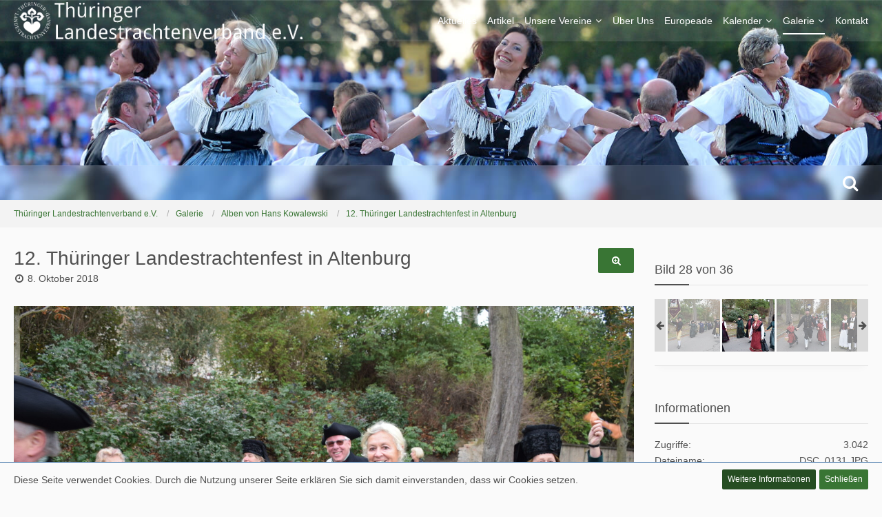

--- FILE ---
content_type: text/html; charset=UTF-8
request_url: https://galerie.thueringer-trachtenverband.de/image/1411-12-th%C3%BCringer-landestrachtenfest-in-altenburg/
body_size: 16914
content:



<!DOCTYPE html>
<html dir="ltr" lang="de">

<head>
		
	<title>12. Thüringer Landestrachtenfest in Altenburg - Thüringer Landestrachtenverband e.V.</title>
	
	<meta charset="utf-8">
<meta name="viewport" content="width=device-width, initial-scale=1">
<meta name="format-detection" content="telephone=no">
<meta name="description" content="Der größte Verband der Heimat- und Brauchstumspflege in Thüringen. Thüringer und traditionelle Volkstrachten, Brauchtum, Mundart, Liedgut, Volkstanz, Volksmusik und Laienspiel.">
<meta name="keywords" content="Thüringer, Landestrachtenverband, Thüringer Landestrachtenverband, Thüringen, Knut Kreuch, Wechmar, Trachten, Brauchtum, Trachtenverband, Südthüringen">
<meta property="og:site_name" content="Thüringer Landestrachtenverband e.V.">
<meta property="og:image" content="https://galerie.thueringer-trachtenverband.de/userImages/e2/1411-e2d06742.jpg">
<meta property="fb:app_id" content="250686226070405">
<meta property="og:title" content="12. Thüringer Landestrachtenfest in Altenburg - Thüringer Landestrachtenverband e.V.">
<meta property="og:url" content="https://galerie.thueringer-trachtenverband.de/image/1411-12-th%C3%BCringer-landestrachtenfest-in-altenburg/">
<meta property="og:type" content="website">
<meta property="og:image:width" content="2992">
<meta property="og:image:height" content="2000">

<!-- Stylesheets -->
<link rel="stylesheet" type="text/css" href="https://thueringer-trachtenverband.de/style/style-14.css?m=1673788292">


<script>
	var SID_ARG_2ND	= '';
	var WCF_PATH = 'https://thueringer-trachtenverband.de/';
	var WSC_API_URL = 'https://galerie.thueringer-trachtenverband.de/';
	var SECURITY_TOKEN = '00ee4ef8a80d36eb286c26f528434e768437fa04';
	var LANGUAGE_ID = 1;
	var LANGUAGE_USE_INFORMAL_VARIANT = false;
	var TIME_NOW = 1769659651;
	var LAST_UPDATE_TIME = 1673788285;
	var URL_LEGACY_MODE = false;
	var ENABLE_DEBUG_MODE = false;
	var ENABLE_PRODUCTION_DEBUG_MODE = false;
	var ENABLE_DEVELOPER_TOOLS = false;
	var WSC_API_VERSION = 2019;
	
	var REACTION_TYPES = {"1":{"title":"Gef\u00e4llt mir","renderedIcon":"<img\n\tsrc=\"https:\/\/thueringer-trachtenverband.de\/images\/reaction\/like.svg\"\n\talt=\"Gef\u00e4llt mir\"\n\tclass=\"reactionType\"\n\tdata-reaction-type-id=\"1\"\n>","iconPath":"https:\/\/thueringer-trachtenverband.de\/images\/reaction\/like.svg","showOrder":1,"reactionTypeID":1,"isAssignable":1},"2":{"title":"Danke","renderedIcon":"<img\n\tsrc=\"https:\/\/thueringer-trachtenverband.de\/images\/reaction\/thanks.svg\"\n\talt=\"Danke\"\n\tclass=\"reactionType\"\n\tdata-reaction-type-id=\"2\"\n>","iconPath":"https:\/\/thueringer-trachtenverband.de\/images\/reaction\/thanks.svg","showOrder":2,"reactionTypeID":2,"isAssignable":1},"3":{"title":"Haha","renderedIcon":"<img\n\tsrc=\"https:\/\/thueringer-trachtenverband.de\/images\/reaction\/haha.svg\"\n\talt=\"Haha\"\n\tclass=\"reactionType\"\n\tdata-reaction-type-id=\"3\"\n>","iconPath":"https:\/\/thueringer-trachtenverband.de\/images\/reaction\/haha.svg","showOrder":3,"reactionTypeID":3,"isAssignable":1},"4":{"title":"Verwirrend","renderedIcon":"<img\n\tsrc=\"https:\/\/thueringer-trachtenverband.de\/images\/reaction\/confused.svg\"\n\talt=\"Verwirrend\"\n\tclass=\"reactionType\"\n\tdata-reaction-type-id=\"4\"\n>","iconPath":"https:\/\/thueringer-trachtenverband.de\/images\/reaction\/confused.svg","showOrder":4,"reactionTypeID":4,"isAssignable":1},"5":{"title":"Traurig","renderedIcon":"<img\n\tsrc=\"https:\/\/thueringer-trachtenverband.de\/images\/reaction\/sad.svg\"\n\talt=\"Traurig\"\n\tclass=\"reactionType\"\n\tdata-reaction-type-id=\"5\"\n>","iconPath":"https:\/\/thueringer-trachtenverband.de\/images\/reaction\/sad.svg","showOrder":5,"reactionTypeID":5,"isAssignable":1}};
	
	</script>

<script src="https://thueringer-trachtenverband.de/js/WoltLabSuite.Core.min.js?v=1673788285"></script>
<script>
requirejs.config({
	baseUrl: 'https://thueringer-trachtenverband.de/js', 
	urlArgs: 't=1673788285'
	
});

window.addEventListener('pageshow', function(event) {
	if (event.persisted) {
		window.location.reload();
	}
});

</script>
<noscript>
	<style>
		.jsOnly {
			display: none !important;
		}
		
		.noJsOnly {
			display: block !important;
		}
	</style>
</noscript>

<script type="application/ld+json">
{
"@context": "http://schema.org",
"@type": "WebSite",
"url": "https:\/\/thueringer-trachtenverband.de\/",
"potentialAction": {
"@type": "SearchAction",
"target": "https:\/\/thueringer-trachtenverband.de\/search\/?q={search_term_string}",
"query-input": "required name=search_term_string"
}
}
</script>

<script src="https://thueringer-trachtenverband.de/js/WoltLabSuite.Gallery.tiny.min.js?v=1673788285"></script>
<script src="https://thueringer-trachtenverband.de/js/WoltLabSuite.Calendar.tiny.min.js?v=1673788285"></script>
<!-- Icons -->
<link rel="apple-touch-icon" sizes="180x180" href="https://thueringer-trachtenverband.de/images/favicon/14.apple-touch-icon.png">
<link rel="manifest" href="https://thueringer-trachtenverband.de/images/favicon/corsProxy.php?type=manifest&amp;styleID=14">
<link rel="shortcut icon" href="[data-uri]">
<meta name="msapplication-config" content="https://thueringer-trachtenverband.de/images/favicon/14.browserconfig.xml">
<meta name="theme-color" content="#397534">

<link rel="preload" href="https://thueringer-trachtenverband.de/font/styles/droid-sans.woff" as="font" type="font/woff2" crossorigin="anonymous">
<link rel="preload" href="https://thueringer-trachtenverband.de/font/getFont.php?type=woff2&v=4.7.0" as="font" type="font/woff2" crossorigin="anonymous">	
			<link rel="canonical" href="https://galerie.thueringer-trachtenverband.de/image/1411-12-th%C3%BCringer-landestrachtenfest-in-altenburg/">
		
	</head>

<body id="tpl_gallery_image"
	itemscope itemtype="http://schema.org/WebPage" itemid="https://galerie.thueringer-trachtenverband.de/image/1411-12-th%C3%BCringer-landestrachtenfest-in-altenburg/"	data-template="image" data-application="gallery" data-page-id="73" data-page-identifier="com.woltlab.gallery.Image"		class="">

<a id="top"></a>

<div id="pageContainer" class="pageContainer">
				
	
	<div id="pageHeaderContainer" class="pageHeaderContainer">
	<header id="pageHeader" class="pageHeader">
		<div id="pageHeaderPanel" class="pageHeaderPanel">
			<div class="layoutBoundary">
				<div id="pageHeaderLogo" class="pageHeaderLogo">
		
	<a href="https://thueringer-trachtenverband.de/">
		<img src="https://thueringer-trachtenverband.de/images/studioGreen/logoHiRes.png" alt="" class="pageHeaderLogoLarge" style="width: 419px;height: 54px">
		<img src="https://thueringer-trachtenverband.de/images/studioGreen//logoMobile.png" alt="" class="pageHeaderLogoSmall">
		
		
	</a>
</div>
				<div class="box mainMenu" data-box-identifier="com.woltlab.wcf.MainMenu">
			
		
	<div class="boxContent">
		<nav aria-label="Hauptmenü">
	<ol class="boxMenu">
		
		
					<li class="" data-identifier="com.woltlab.wcf.Dashboard">
				<a href="https://thueringer-trachtenverband.de/" class="boxMenuLink">
					<span class="boxMenuLinkTitle">Aktuelles</span>
									</a>
				
				</li>				
									<li class="" data-identifier="com.woltlab.wcf.ArticleList">
				<a href="https://thueringer-trachtenverband.de/article-list/" class="boxMenuLink">
					<span class="boxMenuLinkTitle">Artikel</span>
									</a>
				
				</li>				
									<li class=" boxMenuHasChildren" data-identifier="740e93998b17a2a3c12d3bab2dc50bcfda7688b5">
				<a href="https://thueringer-trachtenverband.de/vereine/" class="boxMenuLink">
					<span class="boxMenuLinkTitle">Unsere Vereine</span>
									</a>
				
				<ol class="boxMenuDepth1">				
									<li class="" data-identifier="com.woltlab.wcf.generic36">
				<a href="https://thueringer-trachtenverband.de/vereine/" class="boxMenuLink">
					<span class="boxMenuLinkTitle">Übersicht</span>
									</a>
				
				</li>				
									<li class="" data-identifier="com.woltlab.wcf.generic38">
				<a href="https://thueringer-trachtenverband.de/heimatverein-huepstedt/" class="boxMenuLink">
					<span class="boxMenuLinkTitle">Eichsfelder Heimat- und Wanderverein Hüpstedt e.V.</span>
									</a>
				
				</li>				
									<li class="" data-identifier="c32e3c926841728253fe209d8ddfb4c05947d0c1">
				<a href="https://thueringer-trachtenverband.de/alt-ruhla/" class="boxMenuLink">
					<span class="boxMenuLinkTitle">Folklore-Vereinigung &quot;Alt-Ruhla&quot; e.V.</span>
									</a>
				
				</li>				
									<li class="" data-identifier="a0cda6cc1db39f2390cc6fd07a09b66e84c19911">
				<a href="https://thueringer-trachtenverband.de/friemar/" class="boxMenuLink">
					<span class="boxMenuLinkTitle">Heimatverein Friemar e.V.</span>
									</a>
				
				</li>				
									<li class="" data-identifier="6b8d49b96bc4743ab61a72f79eb9b27188993d7c">
				<a href="https://thueringer-trachtenverband.de/mengersgereut-haemmern/" class="boxMenuLink">
					<span class="boxMenuLinkTitle">Kirmes-und Trachtenverein Mengersgereut-Hämmern 1990 e.V.</span>
									</a>
				
				</li>				
									<li class="" data-identifier="916c16aee1082acfd4f52fdb5e614a4e00e6a57d">
				<a href="https://thueringer-trachtenverband.de/schoenauer-backfrauen/" class="boxMenuLink">
					<span class="boxMenuLinkTitle">Schönauer Backfrauen e.V.</span>
									</a>
				
				</li>				
									<li class="" data-identifier="fe41a9c46a9084819d057cea3f52c666ae8b5192">
				<a href="https://thueringer-trachtenverband.de/trachtengruppe-brotterode/" class="boxMenuLink">
					<span class="boxMenuLinkTitle">Volkstanz- und Trachtengruppe Brotterode e.V.</span>
									</a>
				
				</li>				
									<li class="" data-identifier="1b3762fc12104e441920fc1ab166290f3e965aa6">
				<a href="https://thueringer-trachtenverband.de/oberer-itzgrund/" class="boxMenuLink">
					<span class="boxMenuLinkTitle">Trachtenverein Oberer Itzgrund e.V.</span>
									</a>
				
				</li>				
									<li class="" data-identifier="e301fe53092e0733bdecf3de4ed8e6ecaad5a4ae">
				<a href="https://thueringer-trachtenverband.de/ingerslebener-heimatverein/" class="boxMenuLink">
					<span class="boxMenuLinkTitle">Ingerslebener Heimatverein e.V.</span>
									</a>
				
				</li>				
									</ol></li>									<li class="" data-identifier="243157c2fe79d3db9e90ff4f40b99867a4587158">
				<a href="https://thueringer-trachtenverband.de/aboutus/" class="boxMenuLink">
					<span class="boxMenuLinkTitle">Über Uns</span>
									</a>
				
				</li>				
									<li class="" data-identifier="ec7cac2567ccf182f140b7ba4e56352099a41bf2">
				<a href="https://thueringer-trachtenverband.de/europeade/" class="boxMenuLink">
					<span class="boxMenuLinkTitle">Europeade</span>
									</a>
				
				</li>				
									<li class=" boxMenuHasChildren" data-identifier="com.woltlab.calendar.Calendar">
				<a href="https://kalender.thueringer-trachtenverband.de/" class="boxMenuLink">
					<span class="boxMenuLinkTitle">Kalender</span>
									</a>
				
				<ol class="boxMenuDepth1">				
									<li class="" data-identifier="com.woltlab.calendar.UpcomingEventList">
				<a href="https://kalender.thueringer-trachtenverband.de/upcoming-event-list/" class="boxMenuLink">
					<span class="boxMenuLinkTitle">Termine</span>
									</a>
				
				</li>				
									</ol></li>									<li class="active boxMenuHasChildren" data-identifier="com.woltlab.gallery.Gallery">
				<a href="https://galerie.thueringer-trachtenverband.de/" class="boxMenuLink" aria-current="page">
					<span class="boxMenuLinkTitle">Galerie</span>
									</a>
				
				<ol class="boxMenuDepth1">				
									<li class="" data-identifier="com.woltlab.gallery.AlbumList">
				<a href="https://galerie.thueringer-trachtenverband.de/album-list/" class="boxMenuLink">
					<span class="boxMenuLinkTitle">Alben</span>
									</a>
				
				</li>				
									</ol></li>									<li class="" data-identifier="com.woltlab.wcf.generic39">
				<a href="https://thueringer-trachtenverband.de/contact/" class="boxMenuLink">
					<span class="boxMenuLinkTitle">Kontakt</span>
									</a>
				
				</li>				
																	
		
	</ol>
</nav>	</div>
</div>			</div>
		</div>

		<div id="pageHeaderFacade" class="pageHeaderFacade studioHeaderContentVisitor">
			<div class="layoutBoundary">
			</div>
		</div>

		<div id="pageHeaderUserPanel" class="pageHeaderPanel">
			<div class="layoutBoundary">
								<nav id="topMenu" class="userPanel">
		
	<ul class="userPanelItems">
												
								
							
		<!-- page search -->
					<li class="jsOnly">
				<a href="#" id="userPanelSearchButton" class="jsTooltip" title="Suche"><span class="icon icon32 fa-search"></span> <span>Suche</span></a>
			</li>
			</ul>
</nav>
					

	
<div id="pageHeaderSearch" class="pageHeaderSearch">
	<form method="post" action="https://thueringer-trachtenverband.de/search/">
		<div id="pageHeaderSearchInputContainer" class="pageHeaderSearchInputContainer">
			<div class="pageHeaderSearchType dropdown">
				<a href="#" class="button dropdownToggle"><span class="pageHeaderSearchTypeLabel">Alles</span></a>
				<ul class="dropdownMenu">
					<li><a href="#" data-extended-link="https://thueringer-trachtenverband.de/search/" data-object-type="everywhere">Alles</a></li>
					<li class="dropdownDivider"></li>
					
					
					
																													<li><a href="#" data-extended-link="https://thueringer-trachtenverband.de/search/?types%5B%5D=com.woltlab.gallery.image" data-object-type="com.woltlab.gallery.image">Galerie</a></li>
																								<li><a href="#" data-extended-link="https://thueringer-trachtenverband.de/search/?types%5B%5D=com.woltlab.calendar.event" data-object-type="com.woltlab.calendar.event">Termine</a></li>
																								<li><a href="#" data-extended-link="https://thueringer-trachtenverband.de/search/?types%5B%5D=com.woltlab.wcf.article" data-object-type="com.woltlab.wcf.article">Artikel</a></li>
																								<li><a href="#" data-extended-link="https://thueringer-trachtenverband.de/search/?types%5B%5D=com.woltlab.wcf.page" data-object-type="com.woltlab.wcf.page">Seiten</a></li>
																
					<li class="dropdownDivider"></li>
					<li><a class="pageHeaderSearchExtendedLink" href="https://thueringer-trachtenverband.de/search/">Erweiterte Suche</a></li>
				</ul>
			</div>
			
			<input type="search" name="q" id="pageHeaderSearchInput" class="pageHeaderSearchInput" placeholder="Suchbegriff eingeben" autocomplete="off" value="" required>
			
			<button class="pageHeaderSearchInputButton button" type="submit">
				<span class="icon icon16 fa-search pointer" title="Suche"></span>
			</button>
			
			<div id="pageHeaderSearchParameters"></div>
			
						
			<input type="hidden" name="t" value="00ee4ef8a80d36eb286c26f528434e768437fa04">		</div>
	</form>
</div>

	</div>
		</div>
		
		</header>
	
	
</div>
	
	
	
	
	
	<div class="pageNavigation">
	<div class="layoutBoundary">
			<nav class="breadcrumbs" aria-label="Verlaufsnavigation">
		<ol itemprop="breadcrumb" itemscope itemtype="http://schema.org/BreadcrumbList">
			<li title="Thüringer Landestrachtenverband e.V." itemprop="itemListElement" itemscope itemtype="http://schema.org/ListItem">
							<a href="https://thueringer-trachtenverband.de/" itemprop="item"><span itemprop="name">Thüringer Landestrachtenverband e.V.</span></a>
															<meta itemprop="position" content="1">
																					</li>
														
											<li title="Galerie" itemprop="itemListElement" itemscope itemtype="http://schema.org/ListItem">
							<a href="https://galerie.thueringer-trachtenverband.de/" itemprop="item"><span itemprop="name">Galerie</span></a>
															<meta itemprop="position" content="2">
																					</li>
														
											<li title="Alben von Hans Kowalewski" itemprop="itemListElement" itemscope itemtype="http://schema.org/ListItem">
							<a href="https://galerie.thueringer-trachtenverband.de/user-album-list/8-hans-kowalewski/" itemprop="item"><span itemprop="name">Alben von Hans Kowalewski</span></a>
															<meta itemprop="position" content="3">
																					</li>
														
											<li title="12. Thüringer Landestrachtenfest in Altenburg" itemprop="itemListElement" itemscope itemtype="http://schema.org/ListItem">
							<a href="https://galerie.thueringer-trachtenverband.de/album/29-12-th%C3%BCringer-landestrachtenfest-in-altenburg/" itemprop="item"><span itemprop="name">12. Thüringer Landestrachtenfest in Altenburg</span></a>
															<meta itemprop="position" content="4">
																					</li>
		</ol>
	</nav>
		
		<ul class="pageNavigationIcons jsPageNavigationIcons">
						
		</ul>
	</div>
</div>


	<section id="main" class="main" role="main">
		<div class="layoutBoundary">
			
			
			<div id="content" class="content">
								
																<header class="contentHeader messageGroupContentHeader galleryImageHeadline">
		<div class="contentHeaderTitle">
			<h1 class="contentTitle">
				<span>12. Thüringer Landestrachtenfest in Altenburg</span>
			</h1>
			<ul class="inlineList contentHeaderMetaData">
				<li>
					<span class="icon icon16 fa-clock-o"></span>
					<a href="https://galerie.thueringer-trachtenverband.de/image/1411-12-th%C3%BCringer-landestrachtenfest-in-altenburg/"><time datetime="2018-10-08T12:19:17+02:00" class="datetime" data-timestamp="1538993957" data-date="8. Oktober 2018" data-time="12:19" data-offset="7200">8. Oktober 2018</time></a>
				</li>
			</ul>
		</div>
		
					<nav class="contentHeaderNavigation">
				<ul>
					<li><a href="https://galerie.thueringer-trachtenverband.de/userImages/e2/1411-e2d06742.jpg" title="Originalgröße anzeigen" class="button jsTooltip"><span class="icon icon16 fa-search-plus"></span> <span class="invisible">Originalgröße anzeigen</span></a></li>
				</ul>
			</nav>
		
	</header>
													
				
				
				


<div class="section galleryImageContainer"
	data-object-id="1411" data-object-type="com.woltlab.gallery.likeableImage" data-user-id="8">
	<div class="section galleryImage galleryImageHasPreviousImage galleryImageHasNextImage" data-object-id="1411" data-is-deleted="0" data-is-disabled="0">
		<a class="galleryPreviousImageButton jsTooltip" href="https://galerie.thueringer-trachtenverband.de/image/1410-12-th%C3%BCringer-landestrachtenfest-in-altenburg/" title="Vorheriges Bild"><span class="icon icon32 fa-chevron-left"></span></a>		<a class="galleryNextImageButton jsTooltip" href="https://galerie.thueringer-trachtenverband.de/image/1412-12-th%C3%BCringer-landestrachtenfest-in-altenburg/" title="Nächstes Bild"><span class="icon icon32 fa-chevron-right"></span></a>		
									<a class="jsGalleryAlbumImageViewer" data-object-id="29" data-target-image-id="1411" data-disable-slideshow="true">
												<img src="https://galerie.thueringer-trachtenverband.de/userImages/e2/1411-e2d06742-large.jpg" alt="12. Thüringer Landestrachtenfest in Altenburg">							</a>
			</div>
	
	
	
		
		
	<div class="section">
		<ul id="imageButtonContainer" class="galleryImageButtons buttonGroup jsImageInlineEditorContainer" data-object-id="1411" data-is-deleted="0" data-is-disabled="0" data-can-delete-image="" data-can-edit-image="" data-can-moderate-image="">
						<li><a href="https://galerie.thueringer-trachtenverband.de/image/1411-12-th%C3%BCringer-landestrachtenfest-in-altenburg/" class="button jsButtonShare jsOnly" data-link-title="12. Thüringer Landestrachtenfest in Altenburg"><span class="icon icon16 fa-link"></span> <span>Teilen</span></a></li>
							<li class="jsReportImage jsOnly" data-object-id="1411"><a href="#" title="Inhalt melden" class="button jsTooltip"><span class="icon icon16 fa-exclamation-triangle"></span> <span class="invisible">Inhalt melden</span></a></li>
															
			
		</ul>
	</div>
</div>

	



</div>
				
							
															
				<aside class="sidebar boxesSidebarRight" aria-label="Rechte Seitenleiste" data-show-sidebar="Rechte Sidebar" data-hide-sidebar="Sidebar verbergen">
					<div class="boxContainer">
													
										
				
				
								
												<section class="box gallerySidebarBoxImageNavigation">
			<h2 class="boxTitle">Bild 28 von 36</h2>
			
			<div class="boxContent">
				<ul>
					<li class="galleryNavigationArrow galleryNavigationArrowPrevious"><span class="icon icon16 fa-arrow-left pointer"></span></li>
					<li>
						<ul id="galleryAlbumImageNavigation">
															<li><a href="https://galerie.thueringer-trachtenverband.de/image/1401-12-th%C3%BCringer-landestrachtenfest-in-altenburg/" class="jsTooltip" title="12. Thüringer Landestrachtenfest in Altenburg"><img src="https://galerie.thueringer-trachtenverband.de/userImages/56/1401-56381e94-tiny.jpg" alt="12. Thüringer Landestrachtenfest in Altenburg"></a></li>
															<li><a href="https://galerie.thueringer-trachtenverband.de/image/1382-12-th%C3%BCringer-landestrachtenfest-in-altenburg/" class="jsTooltip" title="12. Thüringer Landestrachtenfest in Altenburg"><img src="https://galerie.thueringer-trachtenverband.de/userImages/37/1382-37464aab-tiny.jpg" alt="12. Thüringer Landestrachtenfest in Altenburg"></a></li>
															<li><a href="https://galerie.thueringer-trachtenverband.de/image/1384-12-th%C3%BCringer-landestrachtenfest-in-altenburg/" class="jsTooltip" title="12. Thüringer Landestrachtenfest in Altenburg"><img src="https://galerie.thueringer-trachtenverband.de/userImages/db/1384-db683abb-tiny.jpg" alt="12. Thüringer Landestrachtenfest in Altenburg"></a></li>
															<li><a href="https://galerie.thueringer-trachtenverband.de/image/1385-12-th%C3%BCringer-landestrachtenfest-in-altenburg/" class="jsTooltip" title="12. Thüringer Landestrachtenfest in Altenburg"><img src="https://galerie.thueringer-trachtenverband.de/userImages/72/1385-721f6262-tiny.jpg" alt="12. Thüringer Landestrachtenfest in Altenburg"></a></li>
															<li><a href="https://galerie.thueringer-trachtenverband.de/image/1386-12-th%C3%BCringer-landestrachtenfest-in-altenburg/" class="jsTooltip" title="12. Thüringer Landestrachtenfest in Altenburg"><img src="https://galerie.thueringer-trachtenverband.de/userImages/e1/1386-e125f4b4-tiny.jpg" alt="12. Thüringer Landestrachtenfest in Altenburg"></a></li>
															<li><a href="https://galerie.thueringer-trachtenverband.de/image/1387-12-th%C3%BCringer-landestrachtenfest-in-altenburg/" class="jsTooltip" title="12. Thüringer Landestrachtenfest in Altenburg"><img src="https://galerie.thueringer-trachtenverband.de/userImages/fa/1387-fadc33f8-tiny.jpg" alt="12. Thüringer Landestrachtenfest in Altenburg"></a></li>
															<li><a href="https://galerie.thueringer-trachtenverband.de/image/1388-12-th%C3%BCringer-landestrachtenfest-in-altenburg/" class="jsTooltip" title="12. Thüringer Landestrachtenfest in Altenburg"><img src="https://galerie.thueringer-trachtenverband.de/userImages/ce/1388-ce36c264-tiny.jpg" alt="12. Thüringer Landestrachtenfest in Altenburg"></a></li>
															<li><a href="https://galerie.thueringer-trachtenverband.de/image/1389-12-th%C3%BCringer-landestrachtenfest-in-altenburg/" class="jsTooltip" title="12. Thüringer Landestrachtenfest in Altenburg"><img src="https://galerie.thueringer-trachtenverband.de/userImages/64/1389-64a24756-tiny.jpg" alt="12. Thüringer Landestrachtenfest in Altenburg"></a></li>
															<li><a href="https://galerie.thueringer-trachtenverband.de/image/1390-12-th%C3%BCringer-landestrachtenfest-in-altenburg/" class="jsTooltip" title="12. Thüringer Landestrachtenfest in Altenburg"><img src="https://galerie.thueringer-trachtenverband.de/userImages/a5/1390-a55c7e97-tiny.jpg" alt="12. Thüringer Landestrachtenfest in Altenburg"></a></li>
															<li><a href="https://galerie.thueringer-trachtenverband.de/image/1391-12-th%C3%BCringer-landestrachtenfest-in-altenburg/" class="jsTooltip" title="12. Thüringer Landestrachtenfest in Altenburg"><img src="https://galerie.thueringer-trachtenverband.de/userImages/f8/1391-f8b36486-tiny.jpg" alt="12. Thüringer Landestrachtenfest in Altenburg"></a></li>
															<li><a href="https://galerie.thueringer-trachtenverband.de/image/1392-12-th%C3%BCringer-landestrachtenfest-in-altenburg/" class="jsTooltip" title="12. Thüringer Landestrachtenfest in Altenburg"><img src="https://galerie.thueringer-trachtenverband.de/userImages/bf/1392-bf5ab9d0-tiny.jpg" alt="12. Thüringer Landestrachtenfest in Altenburg"></a></li>
															<li><a href="https://galerie.thueringer-trachtenverband.de/image/1393-12-th%C3%BCringer-landestrachtenfest-in-altenburg/" class="jsTooltip" title="12. Thüringer Landestrachtenfest in Altenburg"><img src="https://galerie.thueringer-trachtenverband.de/userImages/b4/1393-b471a85b-tiny.jpg" alt="12. Thüringer Landestrachtenfest in Altenburg"></a></li>
															<li><a href="https://galerie.thueringer-trachtenverband.de/image/1394-12-th%C3%BCringer-landestrachtenfest-in-altenburg/" class="jsTooltip" title="12. Thüringer Landestrachtenfest in Altenburg"><img src="https://galerie.thueringer-trachtenverband.de/userImages/75/1394-75558cde-tiny.jpg" alt="12. Thüringer Landestrachtenfest in Altenburg"></a></li>
															<li><a href="https://galerie.thueringer-trachtenverband.de/image/1395-12-th%C3%BCringer-landestrachtenfest-in-altenburg/" class="jsTooltip" title="12. Thüringer Landestrachtenfest in Altenburg"><img src="https://galerie.thueringer-trachtenverband.de/userImages/73/1395-73654dd8-tiny.jpg" alt="12. Thüringer Landestrachtenfest in Altenburg"></a></li>
															<li><a href="https://galerie.thueringer-trachtenverband.de/image/1396-12-th%C3%BCringer-landestrachtenfest-in-altenburg/" class="jsTooltip" title="12. Thüringer Landestrachtenfest in Altenburg"><img src="https://galerie.thueringer-trachtenverband.de/userImages/2f/1396-2f05833d-tiny.jpg" alt="12. Thüringer Landestrachtenfest in Altenburg"></a></li>
															<li><a href="https://galerie.thueringer-trachtenverband.de/image/1398-12-th%C3%BCringer-landestrachtenfest-in-altenburg/" class="jsTooltip" title="12. Thüringer Landestrachtenfest in Altenburg"><img src="https://galerie.thueringer-trachtenverband.de/userImages/bb/1398-bb5b8e28-tiny.jpg" alt="12. Thüringer Landestrachtenfest in Altenburg"></a></li>
															<li><a href="https://galerie.thueringer-trachtenverband.de/image/1399-12-th%C3%BCringer-landestrachtenfest-in-altenburg/" class="jsTooltip" title="12. Thüringer Landestrachtenfest in Altenburg"><img src="https://galerie.thueringer-trachtenverband.de/userImages/3a/1399-3a2ae69f-tiny.jpg" alt="12. Thüringer Landestrachtenfest in Altenburg"></a></li>
															<li><a href="https://galerie.thueringer-trachtenverband.de/image/1400-12-th%C3%BCringer-landestrachtenfest-in-altenburg/" class="jsTooltip" title="12. Thüringer Landestrachtenfest in Altenburg"><img src="https://galerie.thueringer-trachtenverband.de/userImages/1c/1400-1c17ccb3-tiny.jpg" alt="12. Thüringer Landestrachtenfest in Altenburg"></a></li>
															<li><a href="https://galerie.thueringer-trachtenverband.de/image/1402-12-th%C3%BCringer-landestrachtenfest-in-altenburg/" class="jsTooltip" title="12. Thüringer Landestrachtenfest in Altenburg"><img src="https://galerie.thueringer-trachtenverband.de/userImages/a1/1402-a13471b2-tiny.jpg" alt="12. Thüringer Landestrachtenfest in Altenburg"></a></li>
															<li><a href="https://galerie.thueringer-trachtenverband.de/image/1403-12-th%C3%BCringer-landestrachtenfest-in-altenburg/" class="jsTooltip" title="12. Thüringer Landestrachtenfest in Altenburg"><img src="https://galerie.thueringer-trachtenverband.de/userImages/db/1403-dbee019a-tiny.jpg" alt="12. Thüringer Landestrachtenfest in Altenburg"></a></li>
															<li><a href="https://galerie.thueringer-trachtenverband.de/image/1404-12-th%C3%BCringer-landestrachtenfest-in-altenburg/" class="jsTooltip" title="12. Thüringer Landestrachtenfest in Altenburg"><img src="https://galerie.thueringer-trachtenverband.de/userImages/66/1404-66fe360d-tiny.jpg" alt="12. Thüringer Landestrachtenfest in Altenburg"></a></li>
															<li><a href="https://galerie.thueringer-trachtenverband.de/image/1405-12-th%C3%BCringer-landestrachtenfest-in-altenburg/" class="jsTooltip" title="12. Thüringer Landestrachtenfest in Altenburg"><img src="https://galerie.thueringer-trachtenverband.de/userImages/a2/1405-a27ad32e-tiny.jpg" alt="12. Thüringer Landestrachtenfest in Altenburg"></a></li>
															<li><a href="https://galerie.thueringer-trachtenverband.de/image/1406-12-th%C3%BCringer-landestrachtenfest-in-altenburg/" class="jsTooltip" title="12. Thüringer Landestrachtenfest in Altenburg"><img src="https://galerie.thueringer-trachtenverband.de/userImages/47/1406-473067cf-tiny.jpg" alt="12. Thüringer Landestrachtenfest in Altenburg"></a></li>
															<li><a href="https://galerie.thueringer-trachtenverband.de/image/1407-12-th%C3%BCringer-landestrachtenfest-in-altenburg/" class="jsTooltip" title="12. Thüringer Landestrachtenfest in Altenburg"><img src="https://galerie.thueringer-trachtenverband.de/userImages/c3/1407-c36e1952-tiny.jpg" alt="12. Thüringer Landestrachtenfest in Altenburg"></a></li>
															<li><a href="https://galerie.thueringer-trachtenverband.de/image/1408-12-th%C3%BCringer-landestrachtenfest-in-altenburg/" class="jsTooltip" title="12. Thüringer Landestrachtenfest in Altenburg"><img src="https://galerie.thueringer-trachtenverband.de/userImages/65/1408-6533f3c1-tiny.jpg" alt="12. Thüringer Landestrachtenfest in Altenburg"></a></li>
															<li><a href="https://galerie.thueringer-trachtenverband.de/image/1409-12-th%C3%BCringer-landestrachtenfest-in-altenburg/" class="jsTooltip" title="12. Thüringer Landestrachtenfest in Altenburg"><img src="https://galerie.thueringer-trachtenverband.de/userImages/c1/1409-c13b02ec-tiny.jpg" alt="12. Thüringer Landestrachtenfest in Altenburg"></a></li>
															<li><a href="https://galerie.thueringer-trachtenverband.de/image/1410-12-th%C3%BCringer-landestrachtenfest-in-altenburg/" class="jsTooltip" title="12. Thüringer Landestrachtenfest in Altenburg"><img src="https://galerie.thueringer-trachtenverband.de/userImages/be/1410-bece7814-tiny.jpg" alt="12. Thüringer Landestrachtenfest in Altenburg"></a></li>
															<li class="active"><a href="https://galerie.thueringer-trachtenverband.de/image/1411-12-th%C3%BCringer-landestrachtenfest-in-altenburg/" class="jsTooltip" title="12. Thüringer Landestrachtenfest in Altenburg"><img src="https://galerie.thueringer-trachtenverband.de/userImages/e2/1411-e2d06742-tiny.jpg" alt="12. Thüringer Landestrachtenfest in Altenburg"></a></li>
															<li><a href="https://galerie.thueringer-trachtenverband.de/image/1412-12-th%C3%BCringer-landestrachtenfest-in-altenburg/" class="jsTooltip" title="12. Thüringer Landestrachtenfest in Altenburg"><img src="https://galerie.thueringer-trachtenverband.de/userImages/fc/1412-fc758893-tiny.jpg" alt="12. Thüringer Landestrachtenfest in Altenburg"></a></li>
															<li><a href="https://galerie.thueringer-trachtenverband.de/image/1413-12-th%C3%BCringer-landestrachtenfest-in-altenburg/" class="jsTooltip" title="12. Thüringer Landestrachtenfest in Altenburg"><img src="https://galerie.thueringer-trachtenverband.de/userImages/00/1413-00555420-tiny.jpg" alt="12. Thüringer Landestrachtenfest in Altenburg"></a></li>
															<li><a href="https://galerie.thueringer-trachtenverband.de/image/1414-12-th%C3%BCringer-landestrachtenfest-in-altenburg/" class="jsTooltip" title="12. Thüringer Landestrachtenfest in Altenburg"><img src="https://galerie.thueringer-trachtenverband.de/userImages/4d/1414-4d4bf596-tiny.jpg" alt="12. Thüringer Landestrachtenfest in Altenburg"></a></li>
															<li><a href="https://galerie.thueringer-trachtenverband.de/image/1415-12-th%C3%BCringer-landestrachtenfest-in-altenburg/" class="jsTooltip" title="12. Thüringer Landestrachtenfest in Altenburg"><img src="https://galerie.thueringer-trachtenverband.de/userImages/00/1415-00fcd970-tiny.jpg" alt="12. Thüringer Landestrachtenfest in Altenburg"></a></li>
															<li><a href="https://galerie.thueringer-trachtenverband.de/image/1416-12-th%C3%BCringer-landestrachtenfest-in-altenburg/" class="jsTooltip" title="12. Thüringer Landestrachtenfest in Altenburg"><img src="https://galerie.thueringer-trachtenverband.de/userImages/8d/1416-8d521706-tiny.jpg" alt="12. Thüringer Landestrachtenfest in Altenburg"></a></li>
															<li><a href="https://galerie.thueringer-trachtenverband.de/image/1417-12-th%C3%BCringer-landestrachtenfest-in-altenburg/" class="jsTooltip" title="12. Thüringer Landestrachtenfest in Altenburg"><img src="https://galerie.thueringer-trachtenverband.de/userImages/c8/1417-c847aec8-tiny.jpg" alt="12. Thüringer Landestrachtenfest in Altenburg"></a></li>
															<li><a href="https://galerie.thueringer-trachtenverband.de/image/1418-12-th%C3%BCringer-landestrachtenfest-in-altenburg/" class="jsTooltip" title="12. Thüringer Landestrachtenfest in Altenburg"><img src="https://galerie.thueringer-trachtenverband.de/userImages/8c/1418-8cac6261-tiny.jpg" alt="12. Thüringer Landestrachtenfest in Altenburg"></a></li>
															<li><a href="https://galerie.thueringer-trachtenverband.de/image/1419-12-th%C3%BCringer-landestrachtenfest-in-altenburg/" class="jsTooltip" title="12. Thüringer Landestrachtenfest in Altenburg"><img src="https://galerie.thueringer-trachtenverband.de/userImages/a6/1419-a6e798b4-tiny.jpg" alt="12. Thüringer Landestrachtenfest in Altenburg"></a></li>
													</ul>
					</li>
					<li class="galleryNavigationArrow galleryNavigationArrowNext"><span class="icon icon16 fa-arrow-right pointer"></span></li>
				</ul>
			</div>
		</section>
		
	<section class="box">
		<h2 class="boxTitle">Informationen</h2>
		
		<div class="boxContent">
			<dl class="plain dataList">
				<dt>Zugriffe</dt>
				<dd>3.042</dd>
				
								
									<dt>Dateiname</dt>
					<dd>DSC_0131.JPG</dd>
								
									<dt>Aufnahmedatum</dt>
					<dd><time datetime="2018-09-07T11:35:07+02:00" class="datetime" data-timestamp="1536312907" data-date="7. September 2018" data-time="11:35" data-offset="7200">7. September 2018</time></dd>
								
				<dt>Datum hochgeladen</dt>
				<dd><time datetime="2018-10-08T12:19:17+02:00" class="datetime" data-timestamp="1538993957" data-date="8. Oktober 2018" data-time="12:19" data-offset="7200">8. Oktober 2018</time></dd>
				
									<dt>Bildmaße</dt>
					<dd>2.992 &times; 2.000</dd>
								
									<dt>Dateigröße</dt>
					<dd>2,14 MB</dd>
								
								
								
															<dt>Kameramodell</dt>
						<dd><a href="https://galerie.thueringer-trachtenverband.de/?camera=NIKON%20CORPORATION%20NIKON%20D3300">NIKON CORPORATION NIKON D3300</a></dd>
										
											<dt>Belichtung</dt>
						<dd>10/1000 s</dd>
										
											<dt>Blende</dt>
						<dd>f/5</dd>
										
											<dt>Brennweite</dt>
						<dd>23mm</dd>
										
											<dt>ISO-Empfindlichkeit</dt>
						<dd>400</dd>
										
											<dt>Blitz</dt>
						<dd>Blitz nicht ausgelöst, Automatischer Blitz</dd>
													
				
			</dl>
		</div>
	</section>
	
			<section class="box">
			<h2 class="boxTitle">Kategorien</h2>
			
			<div class="boxContent">
				<ul>
																		<li><a href="https://galerie.thueringer-trachtenverband.de/category-image-list/2-veranstaltungen/" class="jsTooltip" title="Bilder und Videos aus der Kategorie „Veranstaltungen“">Veranstaltungen</a></li>
															</ul>
			</div>
		</section>
		
		
		
		
	
								
								
				
				
						
											</div>
				</aside>
					</div>
	</section>
	
	
	
			<div class="boxesFooterBoxes">
			<div class="layoutBoundary">
				<div class="boxContainer">
					<section class="box boxFullWidth jsOnly">
			<h2 class="boxTitle">Teilen</h2>
			
			<div class="boxContent">
				<div class="messageShareButtons jsMessageShareButtons jsOnly">
		
	<ul class="inlineList">
					<li>
				<a href="#" role="button" class="button jsShareFacebook" title="Facebook" aria-label="Facebook">
					<span class="icon icon24 fa-facebook-official"></span>
					<span>Facebook</span>
				</a>
			</li>
							<li>
				<a href="#" role="button" class="button jsShareTwitter" title="Twitter" aria-label="Twitter">
					<span class="icon icon24 fa-twitter"></span>
					<span>Twitter</span>
				</a>
			</li>
									<li>
				<a href="#" role="button" class="button jsShareWhatsApp" title="WhatsApp" aria-label="WhatsApp">
					<span class="icon icon24 fa-whatsapp jsTooltip"></span>
					<span>WhatsApp</span>
				</a>
			</li>
									<li>
				<a href="#" role="button" class="button jsSharePinterest" title="Pinterest" aria-label="Pinterest">
					<span class="icon icon24 fa-pinterest-p jsTooltip"></span>
					<span>Pinterest</span>
				</a>
			</li>
						
	</ul>
	
	</div>
			</div>
		</section>
				</div>
			</div>
		</div>
	
	
	<footer id="pageFooter" class="pageFooter">
		
						
			<div class="boxesFooter">
			<div class="layoutBoundary">
													<div class="boxContainer">
						<div class="box" data-box-identifier="com.woltlab.wcf.FooterMenu">
			
		
	<div class="boxContent">
		<nav aria-label="Footer-Menü">
	<ol class="boxMenu">
		
		
					<li class="" data-identifier="com.woltlab.wcf.PrivacyPolicy">
				<a href="https://thueringer-trachtenverband.de/datenschutzerklaerung/" class="boxMenuLink">
					<span class="boxMenuLinkTitle">Datenschutzerklärung</span>
									</a>
				
				</li>				
									<li class="" data-identifier="com.woltlab.wcf.LegalNotice">
				<a href="https://thueringer-trachtenverband.de/legal-notice/" class="boxMenuLink">
					<span class="boxMenuLinkTitle">Impressum</span>
									</a>
				
				</li>				
									<li class="" data-identifier="com.woltlab.wcf.Contact">
				<a href="https://thueringer-trachtenverband.de/contact/" class="boxMenuLink">
					<span class="boxMenuLinkTitle">Kontakt</span>
									</a>
				
				</li>				
									<li class="" data-identifier="com.woltlab.wcf.generic49">
				<a href="https://thueringer-trachtenverband.de/newsletteranmeldung/" class="boxMenuLink">
					<span class="boxMenuLinkTitle">Newsletter</span>
									</a>
				
				</li>				
																	
		
	</ol>
</nav>	</div>
</div>
					</div>
				
			</div>
		</div>
		
			<div id="pageFooterCopyright" class="pageFooterCopyright">
			<div class="layoutBoundary">
				<div class="copyright"><a href="https://destinaja.de">Diese Webseite wird betreut durch <strong>Destinaja.de</strong></a></div>

<div class="copyright"><a href="https://www.woltlab.com/de/" rel="nofollow" target="_blank">Community-Software: <strong>WoltLab Suite&trade;</strong></a></div>
			</div>
		</div>
	
</footer>
</div>

<div id="pageMainMenuMobile" class="pageMainMenuMobile menuOverlayMobile" data-page-logo="https://thueringer-trachtenverband.de/images/studioGreen/logoMobileSmall.png">
	<ol class="menuOverlayItemList" data-title="Menü">
		
		
		<li class="menuOverlayTitle">Navigation</li>
					
			<li class="menuOverlayItem" data-mobile-identifier="com.woltlab.wcf.Dashboard">
								<a href="https://thueringer-trachtenverband.de/" class="menuOverlayItemLink">
					<span class="menuOverlayItemTitle">Aktuelles</span>
									</a>
				
				</li>					
										
			<li class="menuOverlayItem" data-mobile-identifier="com.woltlab.wcf.ArticleList">
								<a href="https://thueringer-trachtenverband.de/article-list/" class="menuOverlayItemLink">
					<span class="menuOverlayItemTitle">Artikel</span>
									</a>
				
				</li>					
										
			<li class="menuOverlayItem" data-mobile-identifier="740e93998b17a2a3c12d3bab2dc50bcfda7688b5">
								<a href="https://thueringer-trachtenverband.de/vereine/" class="menuOverlayItemLink">
					<span class="menuOverlayItemTitle">Unsere Vereine</span>
									</a>
				
				<ol class="menuOverlayItemList">					
										
			<li class="menuOverlayItem" data-mobile-identifier="com.woltlab.wcf.generic36">
								<a href="https://thueringer-trachtenverband.de/vereine/" class="menuOverlayItemLink">
					<span class="menuOverlayItemTitle">Übersicht</span>
									</a>
				
				</li>					
										
			<li class="menuOverlayItem" data-mobile-identifier="com.woltlab.wcf.generic38">
								<a href="https://thueringer-trachtenverband.de/heimatverein-huepstedt/" class="menuOverlayItemLink">
					<span class="menuOverlayItemTitle">Eichsfelder Heimat- und Wanderverein Hüpstedt e.V.</span>
									</a>
				
				</li>					
										
			<li class="menuOverlayItem" data-mobile-identifier="c32e3c926841728253fe209d8ddfb4c05947d0c1">
								<a href="https://thueringer-trachtenverband.de/alt-ruhla/" class="menuOverlayItemLink">
					<span class="menuOverlayItemTitle">Folklore-Vereinigung &quot;Alt-Ruhla&quot; e.V.</span>
									</a>
				
				</li>					
										
			<li class="menuOverlayItem" data-mobile-identifier="a0cda6cc1db39f2390cc6fd07a09b66e84c19911">
								<a href="https://thueringer-trachtenverband.de/friemar/" class="menuOverlayItemLink">
					<span class="menuOverlayItemTitle">Heimatverein Friemar e.V.</span>
									</a>
				
				</li>					
										
			<li class="menuOverlayItem" data-mobile-identifier="6b8d49b96bc4743ab61a72f79eb9b27188993d7c">
								<a href="https://thueringer-trachtenverband.de/mengersgereut-haemmern/" class="menuOverlayItemLink">
					<span class="menuOverlayItemTitle">Kirmes-und Trachtenverein Mengersgereut-Hämmern 1990 e.V.</span>
									</a>
				
				</li>					
										
			<li class="menuOverlayItem" data-mobile-identifier="916c16aee1082acfd4f52fdb5e614a4e00e6a57d">
								<a href="https://thueringer-trachtenverband.de/schoenauer-backfrauen/" class="menuOverlayItemLink">
					<span class="menuOverlayItemTitle">Schönauer Backfrauen e.V.</span>
									</a>
				
				</li>					
										
			<li class="menuOverlayItem" data-mobile-identifier="fe41a9c46a9084819d057cea3f52c666ae8b5192">
								<a href="https://thueringer-trachtenverband.de/trachtengruppe-brotterode/" class="menuOverlayItemLink">
					<span class="menuOverlayItemTitle">Volkstanz- und Trachtengruppe Brotterode e.V.</span>
									</a>
				
				</li>					
										
			<li class="menuOverlayItem" data-mobile-identifier="1b3762fc12104e441920fc1ab166290f3e965aa6">
								<a href="https://thueringer-trachtenverband.de/oberer-itzgrund/" class="menuOverlayItemLink">
					<span class="menuOverlayItemTitle">Trachtenverein Oberer Itzgrund e.V.</span>
									</a>
				
				</li>					
										
			<li class="menuOverlayItem" data-mobile-identifier="e301fe53092e0733bdecf3de4ed8e6ecaad5a4ae">
								<a href="https://thueringer-trachtenverband.de/ingerslebener-heimatverein/" class="menuOverlayItemLink">
					<span class="menuOverlayItemTitle">Ingerslebener Heimatverein e.V.</span>
									</a>
				
				</li>					
											</ol></li>										
			<li class="menuOverlayItem" data-mobile-identifier="243157c2fe79d3db9e90ff4f40b99867a4587158">
								<a href="https://thueringer-trachtenverband.de/aboutus/" class="menuOverlayItemLink">
					<span class="menuOverlayItemTitle">Über Uns</span>
									</a>
				
				</li>					
										
			<li class="menuOverlayItem" data-mobile-identifier="ec7cac2567ccf182f140b7ba4e56352099a41bf2">
								<a href="https://thueringer-trachtenverband.de/europeade/" class="menuOverlayItemLink">
					<span class="menuOverlayItemTitle">Europeade</span>
									</a>
				
				</li>					
										
			<li class="menuOverlayItem" data-mobile-identifier="com.woltlab.calendar.Calendar">
								<a href="https://kalender.thueringer-trachtenverband.de/" class="menuOverlayItemLink">
					<span class="menuOverlayItemTitle">Kalender</span>
									</a>
				
				<ol class="menuOverlayItemList">					
										
			<li class="menuOverlayItem" data-mobile-identifier="com.woltlab.calendar.UpcomingEventList">
								<a href="https://kalender.thueringer-trachtenverband.de/upcoming-event-list/" class="menuOverlayItemLink">
					<span class="menuOverlayItemTitle">Termine</span>
									</a>
				
				</li>					
											</ol></li>										
			<li class="menuOverlayItem" data-mobile-identifier="com.woltlab.gallery.Gallery">
								<a href="https://galerie.thueringer-trachtenverband.de/" class="menuOverlayItemLink active">
					<span class="menuOverlayItemTitle">Galerie</span>
									</a>
				
				<ol class="menuOverlayItemList">					
										
			<li class="menuOverlayItem" data-mobile-identifier="com.woltlab.gallery.AlbumList">
								<a href="https://galerie.thueringer-trachtenverband.de/album-list/" class="menuOverlayItemLink">
					<span class="menuOverlayItemTitle">Alben</span>
									</a>
				
				</li>					
											</ol></li>										
			<li class="menuOverlayItem" data-mobile-identifier="com.woltlab.wcf.generic39">
								<a href="https://thueringer-trachtenverband.de/contact/" class="menuOverlayItemLink">
					<span class="menuOverlayItemTitle">Kontakt</span>
									</a>
				
				</li>					
																				<li class="menuOverlayItemSpacer"></li>
		<li class="menuOverlayItem" data-more="com.woltlab.wcf.search">
			<a href="#" class="menuOverlayItemLink box24">
				<span class="icon icon24 fa-search"></span>
				<span class="menuOverlayItemTitle">Suche</span>
			</a>
		</li>
		<li class="menuOverlayTitle" id="pageMainMenuMobilePageOptionsTitle">Optionen</li>
		
		
		
					<li class="menuOverlayTitle">Aktueller Ort</li>
			<li class="menuOverlayItem">
						<a href="https://thueringer-trachtenverband.de/" class="menuOverlayItemLink">
							<span class="box24">
								<span class="icon icon24 fa-home"></span>
								<span class="menuOverlayItemTitle">Thüringer Landestrachtenverband e.V.</span>
							</span>
						</a>
					</li>
														<li class="menuOverlayItem">
						<a href="https://galerie.thueringer-trachtenverband.de/" class="menuOverlayItemLink">
							<span style="padding-left: 20px"  class="box24">
								<span class="icon icon24 fa-caret-right"></span>
								<span class="menuOverlayItemTitle">Galerie</span>
							</span>
						</a>
					</li>
														<li class="menuOverlayItem">
						<a href="https://galerie.thueringer-trachtenverband.de/user-album-list/8-hans-kowalewski/" class="menuOverlayItemLink">
							<span style="padding-left: 40px"  class="box24">
								<span class="icon icon24 fa-caret-right"></span>
								<span class="menuOverlayItemTitle">Alben von Hans Kowalewski</span>
							</span>
						</a>
					</li>
														<li class="menuOverlayItem">
						<a href="https://galerie.thueringer-trachtenverband.de/album/29-12-th%C3%BCringer-landestrachtenfest-in-altenburg/" class="menuOverlayItemLink">
							<span style="padding-left: 60px"  class="box24">
								<span class="icon icon24 fa-caret-right"></span>
								<span class="menuOverlayItemTitle">12. Thüringer Landestrachtenfest in Altenburg</span>
							</span>
						</a>
					</li>
		
		
		
	</ol>
</div>


<div id="pageUserMenuMobile" class="pageUserMenuMobile menuOverlayMobile" data-page-logo="https://thueringer-trachtenverband.de/images/studioGreen/logoMobileSmall.png">
	<ol class="menuOverlayItemList" data-title="Benutzer-Menü">
		
		
					
			<li class="menuOverlayTitle">Benutzer-Menü</li>
									
			
			
							
		
	</ol>
</div>


<div class="pageFooterStickyNotice">
			<div class="info cookiePolicyNotice">
			<div class="layoutBoundary">
				<span class="cookiePolicyNoticeText">Diese Seite verwendet Cookies. Durch die Nutzung unserer Seite erklären Sie sich damit einverstanden, dass wir Cookies setzen.</span>
				<a href="https://thueringer-trachtenverband.de/cookie-richtlinie/" class="button buttonPrimary small cookiePolicyNoticeMoreInformation">Weitere Informationen</a>
				<a href="#" class="button small jsOnly cookiePolicyNoticeDismiss">Schließen</a>
				</div>
		</div>
		
	
	
	<noscript>
		<div class="info" role="status">
			<div class="layoutBoundary">
				<span class="javascriptDisabledWarningText">In Ihrem Webbrowser ist JavaScript deaktiviert. Um alle Funktionen dieser Website nutzen zu können, muss JavaScript aktiviert sein.</span>
			</div>
		</div>	
	</noscript>
</div>

<script>
	require(['Language', 'WoltLabSuite/Core/BootstrapFrontend', 'User'], function(Language, BootstrapFrontend, User) {
		Language.addObject({
			'__days': [ 'Sonntag', 'Montag', 'Dienstag', 'Mittwoch', 'Donnerstag', 'Freitag', 'Samstag' ],
			'__daysShort': [ 'So', 'Mo', 'Di', 'Mi', 'Do', 'Fr', 'Sa' ],
			'__months': [ 'Januar', 'Februar', 'März', 'April', 'Mai', 'Juni', 'Juli', 'August', 'September', 'Oktober', 'November', 'Dezember' ], 
			'__monthsShort': [ 'Jan', 'Feb', 'Mrz', 'Apr', 'Mai', 'Jun', 'Jul', 'Aug', 'Sep', 'Okt', 'Nov', 'Dez' ],
			'wcf.clipboard.item.unmarkAll': 'Demarkieren',
			'wcf.clipboard.item.markAll': 'Alle Elemente markieren',
			'wcf.clipboard.item.mark': 'Element markieren',
			'wcf.date.relative.now': 'Vor einem Moment',
			'wcf.date.relative.minutes': 'Vor {if $minutes > 1}{#$minutes} Minuten{else}einer Minute{\/if}',
			'wcf.date.relative.hours': 'Vor {if $hours > 1}{#$hours} Stunden{else}einer Stunde{\/if}',
			'wcf.date.relative.pastDays': '{if $days > 1}{$day}{else}Gestern{\/if}, {$time}',
			'wcf.date.dateFormat': 'j. F Y',
			'wcf.date.dateTimeFormat': '%date%, %time%',
			'wcf.date.shortDateTimeFormat': '%date%',
			'wcf.date.hour': 'Stunde',
			'wcf.date.minute': 'Minute',
			'wcf.date.timeFormat': 'H:i',
			'wcf.date.firstDayOfTheWeek': '1',
			'wcf.global.button.add': 'Hinzufügen',
			'wcf.global.button.cancel': 'Abbrechen',
			'wcf.global.button.close': 'Schließen',
			'wcf.global.button.collapsible': 'Auf- und Zuklappen',
			'wcf.global.button.delete': 'Löschen',
			'wcf.global.button.disable': 'Deaktivieren',
			'wcf.global.button.disabledI18n': 'einsprachig',
			'wcf.global.button.edit': 'Bearbeiten',
			'wcf.global.button.enable': 'Aktivieren',
			'wcf.global.button.hide': 'Ausblenden',
			'wcf.global.button.insert': 'Einfügen',
			'wcf.global.button.next': 'Weiter »',
			'wcf.global.button.preview': 'Vorschau',
			'wcf.global.button.reset': 'Zurücksetzen',
			'wcf.global.button.save': 'Speichern',
			'wcf.global.button.search': 'Suche',
			'wcf.global.button.submit': 'Absenden',
			'wcf.global.button.upload': 'Hochladen',
			'wcf.global.confirmation.cancel': 'Abbrechen',
			'wcf.global.confirmation.confirm': 'OK',
			'wcf.global.confirmation.title': 'Bestätigung erforderlich',
			'wcf.global.decimalPoint': ',',
			'wcf.global.error.timeout': 'Keine Antwort vom Server erhalten, Anfrage wurde abgebrochen.',
			'wcf.global.form.error.empty': 'Bitte füllen Sie dieses Eingabefeld aus.',
			'wcf.global.form.error.greaterThan': 'Der eingegebene Wert muss größer sein als {#$greaterThan}.',
			'wcf.global.form.error.lessThan': 'Der eingegebene Wert muss kleiner sein als {#$lessThan}.',
			'wcf.global.form.error.multilingual': 'Bitte füllen Sie dieses Eingabefeld für jede Sprache aus.',
			'wcf.global.form.input.maxItems': 'Maximale Anzahl erreicht',
			'wcf.global.language.noSelection': 'Keine Auswahl',
			'wcf.global.loading': 'Lädt …',
			'wcf.global.noSelection': '(Keine Auswahl)',
			'wcf.global.select': 'Auswählen',
			'wcf.page.jumpTo': 'Gehe zu Seite',
			'wcf.page.jumpTo.description': 'Geben Sie einen Wert zwischen „1“ und „#pages#“ ein.',
			'wcf.global.page.pagination': 'Navigation',
			'wcf.global.page.next': 'Nächste Seite',
			'wcf.global.page.previous': 'Vorherige Seite',
			'wcf.global.pageDirection': 'ltr',
			'wcf.global.reason': 'Begründung',
			'wcf.global.scrollUp': 'Zum Seitenanfang',
			'wcf.global.success': 'Die Aktion wurde erfolgreich ausgeführt.',
			'wcf.global.success.add': 'Der Eintrag wurde gespeichert.',
			'wcf.global.success.edit': 'Die Änderungen wurden gespeichert.',
			'wcf.global.thousandsSeparator': '.',
			'wcf.page.pagePosition': 'Seite {#$pageNo} von {#$pages}',
			'wcf.style.changeStyle': 'Stil ändern',
			'wcf.user.activityPoint': 'Punkte',
			'wcf.user.panel.markAllAsRead': 'Alle als gelesen markieren',
			'wcf.user.panel.markAsRead': 'Als gelesen markieren',
			'wcf.user.panel.settings': 'Einstellungen',
			'wcf.user.panel.showAll': 'Alle anzeigen',
			'wcf.menu.page': 'Menü',
			'wcf.menu.user': 'Benutzer-Menü',
			'wcf.global.button.showMenu': 'Menü anzeigen',
			'wcf.global.button.hideMenu': 'Menü verbergen',
			'wcf.date.datePicker': 'Datumsauswahl',
			'wcf.date.datePicker.previousMonth': 'Vorheriger Monat',
			'wcf.date.datePicker.nextMonth': 'Nächster Monat',
			'wcf.date.datePicker.month': 'Monat',
			'wcf.date.datePicker.year': 'Jahr',
			'wcf.date.datePicker.hour': 'Stunde',
			'wcf.date.datePicker.minute': 'Minute'
						
			
		});
		
		BootstrapFrontend.setup({
			backgroundQueue: {
				url: 'https://thueringer-trachtenverband.de/background-queue-perform/',
				force: false			},
			enableUserPopover: false,
			styleChanger: false		});
		
		User.init(0, '', '');
	});
	
	// prevent jQuery and other libraries from utilizing define()
	__require_define_amd = define.amd;
	define.amd = undefined;
</script>



<script src="https://thueringer-trachtenverband.de/js/WCF.Combined.tiny.min.js?v=1673788285"></script>


<script>
	define.amd = __require_define_amd;
	$.holdReady(true);
	
	WCF.User.init(0, '');
</script>



<script src="https://thueringer-trachtenverband.de/js/3rdParty/cookie/jquery.cookie.lib.min.js"></script>
			
<script>
var disableStr = 'ga-disable-UA-119894062-3';
if (document.cookie.indexOf(disableStr + '=true') > -1) { window[disableStr] = true; }
else {
	document.write(unescape('%3Cscript async src="https://www.google-analytics.com/analytics.js"%3E%3C/script%3E'));
	window.ga=window.ga||function(){ (ga.q=ga.q||[]).push(arguments) };ga.l=+new Date;
	ga('create', 'UA-119894062-3', 'auto');
	ga('set', 'anonymizeIp', true);	ga('require', 'displayfeatures');
	ga('send', 'pageview');
}
function gaOptout() { document.cookie = disableStr + '=true; expires=Thu, 31 Dec 2099 23:59:59 UTC; path=/; domain=thueringer-trachtenverband.de;'; window[disableStr] = true; alert('Google Analytics wurde für diesen Browser bis zum 31.12.2099 auf dieser Website deaktiviert. Bitte beachten Sie, dass diese Einstellung verloren geht, sobald das Cookie gelöscht wird. Dies kann evtl. beim Schließen des Browsers bereits der Fall sein.'); }
</script>


<script>
	$(function() {
		WCF.System.PageNavigation.init('.pagination');
		WCF.User.Profile.ActivityPointList.init();
		
				
				
					new WCF.Action.Proxy({
				autoSend: true,
				data: {
					className: 'wcf\\data\\cronjob\\CronjobAction',
					actionName: 'executeCronjobs'
				},
				showLoadingOverlay: false,
				failure: function() {
					return false;
				}
			});
				
					new WCF.System.KeepAlive(1740);
			
						});
</script>

	
<script>
		var $imageViewer = null;
		$(function() {
			WCF.Language.addObject({
				'wcf.imageViewer.button.enlarge': 'Vollbild-Modus',
				'wcf.imageViewer.button.full': 'Originalversion aufrufen',
				'wcf.imageViewer.seriesIndex': '{literal}{x} von {y}{/literal}',
				'wcf.imageViewer.counter': 'Bild {x} von {y}',
				'wcf.imageViewer.close': 'Schließen',
				'wcf.imageViewer.enlarge': 'Bild direkt anzeigen',
				'wcf.imageViewer.next': 'Nächstes Bild',
				'wcf.imageViewer.previous': 'Vorheriges Bild'
			});
			
			$imageViewer = new WCF.ImageViewer();
		});
		
		// WCF 2.0 compatibility, dynamically fetch slimbox and initialize it with the request parameters
		$.widget('ui.slimbox', {
			_create: function() {
				var self = this;
				head.load('https://thueringer-trachtenverband.de/js/3rdParty/slimbox2.min.js', function() {
					self.element.slimbox(self.options);
				});
			}
		});
	</script>
	
	
<script>
	WCF.Language.addObject({
		
		'wcf.global.error.title': 'Fehlermeldung'
		
		
		
	});
</script>



<script src="https://galerie.thueringer-trachtenverband.de/js/Gallery.tiny.min.js?v=1673788285"></script>

<script src="https://kalender.thueringer-trachtenverband.de/js/Calendar.tiny.min.js?v=1673788285"></script>


<script>
	$(function() {
		
		new Calendar.Event.Preview();
	});
</script>


<script>
		require(['WoltLabSuite/Core/Ui/Search/Page'], function(UiSearchPage) {
			UiSearchPage.init('com.woltlab.gallery.image');
		});
	</script>
			
<script>
			require(['WoltLabSuite/Core/Ui/Page/Header/Fixed'], function(UiPageHeaderFixed) {
				UiPageHeaderFixed.init();
			});
		</script>
	
<script>

		//<![CDATA[

			$.fn.pixels = function(property) {
				return parseInt(this.css(property).slice(0,-2));
			};			

			var $window = $(window);
			var $topHeaderGap = $('#pageHeaderPanel').height() +60;
			var $topHeaderGapUserpanel = $('#pageHeaderPanel').height() +60;
			var $topMenuWrapper = $('#pageHeaderPanel');
			var $topMenuWrapperUserpanel = $('#pageHeaderUserPanel');
			var $topMenuContainer = $('.topMenuContainer');
			var $topGap = $('#pageHeaderPanel').height() +60;

			$(function() {
				var $scrollOffset = $window.scrollTop();

				if ($scrollOffset > $topHeaderGap) {
					$topMenuWrapper.addClass('fixed');
				}
				else {
					$topMenuWrapper.removeClass('fixed');
				}

				if ($scrollOffset > $topHeaderGapUserpanel) {
					$topMenuWrapperUserpanel.addClass('fixed');
				}
				else {
					$topMenuWrapperUserpanel.removeClass('fixed');
				}

				$(document).scroll(scrollPage).resize(scrollPage);
			});
			
			function scrollPage() {
				var $scrollOffset = $window.scrollTop();

				if ($scrollOffset > $topHeaderGap) {
					$topMenuWrapper.addClass('fixed');
				}
				else {
					$topMenuWrapper.removeClass('fixed');
				}

				if ($scrollOffset > $topHeaderGapUserpanel) {
					$topMenuWrapperUserpanel.addClass('fixed');
					$('body').addClass('fixed');				
				}
				else {
					$topMenuWrapperUserpanel.removeClass('fixed');
					$('body').removeClass('fixed');
				}
			}
			
			$(window).scroll(function() {
				var height = $(window).scrollTop();
				if(height > $topGap) {
					$('body').addClass('fixed');				
				}
			});
			
		//]]>
	</script>


	
	
	
	
<script src="https://thueringer-trachtenverband.de/js/WCF.Infraction.min.js?v=1673788285"></script>

<script>
	$(function() {
		WCF.Language.addObject({
			'gallery.image.delete': 'Endgültig löschen',
			'gallery.image.delete.confirmMessage': 'Wollen Sie dieses Bild/Video wirklich löschen?',
			'gallery.image.delete.success': 'Das Bild/Video wurde gelöscht.',
			'gallery.image.disable': 'Deaktivieren',
			'gallery.image.enable': 'Freischalten',
			'gallery.image.isDeleted': 'Gelöscht',
			'gallery.image.isDisabled': 'Deaktiviert',
			'gallery.image.marker': 'Markierung',
			'gallery.image.restore': 'Wiederherstellen',
			'gallery.image.trash': 'Löschen',
			'gallery.image.trash.confirmMessage': 'Wollen Sie dieses Bild/Video wirklich löschen?',
			'gallery.image.trash.reason': 'Grund (optional)',
			'gallery.image.share.smallImage': 'kleine Version',
			'gallery.image.share.largeImage': 'große Version',
			'wcf.message.share': 'Teilen',
			'wcf.message.share.permalink': 'Permalink',
			'wcf.message.share.permalink.bbcode': 'BBCode',
			'wcf.message.share.permalink.html': 'HTML',
			'wcf.moderation.report.reportContent': 'Inhalt melden',
			'wcf.moderation.report.success': 'Der Inhalt wurde der Moderation gemeldet.',
			'wcf.infraction.warn': 'Verwarnen',
			'wcf.infraction.warn.success': 'Der Benutzer wurde erfolgreich verwarnt.',
			'wcf.message.bbcode.code.copy': 'Inhalt kopieren'
		});
		
		var $updateHandler = new Gallery.Image.UpdateHandler.Image();
		
		var $inlineEditor = new Gallery.Image.InlineEditor('.jsImageInlineEditorContainer');
		$inlineEditor.setRedirectURL('https://galerie.thueringer-trachtenverband.de/', 'image');
		$inlineEditor.setUpdateHandler($updateHandler);
		
		$inlineEditor.setPermissions({
			canDeleteImage: false,
			canEnableImage: false,
			canRestoreImage: false,
			canTrashImage: false,
			canViewDeletedImage: false		});
		
					new WCF.Moderation.Report.Content('com.woltlab.gallery.image', '.jsReportImage');
				
				
		new Gallery.Image.Share(1411, 'https://galerie.thueringer-trachtenverband.de/userImages/e2/1411-e2d06742-small.jpg', 'https://galerie.thueringer-trachtenverband.de/userImages/e2/1411-e2d06742-large.jpg');
		
				
					new Gallery.Image.AlbumNavigation();
				
		Gallery.Image.Slideshow.init();
		
				
	});
	
	require(
		['Language', 'WoltLabSuite/Gallery/Ui/Image/Favorite/Handler', 'WoltLabSuite/Core/Ui/Reaction/Handler'],
		function(Language, UiImageFavoriteHandler, UiReactionHandler) {
			Language.addObject({
				'gallery.image.favorite.add': 'Zu Favoriten hinzufügen',
				'gallery.image.favorite.remove': 'Aus Favoriten entfernen'
			});
			
			new UiReactionHandler('com.woltlab.gallery.likeableImage', {
				// settings
				isSingleItem: true,
				
				// selectors
				containerSelector: '.galleryImageContainer',
				buttonSelector: '#imageButtonContainer .reactButton',
				summaryListSelector: '.galleryImageContainer .galleryImageLikesSummery .reactionSummaryList'
			});
			
			new UiImageFavoriteHandler();
		}
	);
</script>

				
				
				
				
							
<script>
		require(['WoltLabSuite/Core/Ui/Message/Share'], function(UiMessageShare) {
			UiMessageShare.init();
		});
	</script>

<script>
					elBySel('.cookiePolicyNoticeDismiss').addEventListener(WCF_CLICK_EVENT, function(event) {
						event.preventDefault();

						elRemove(elBySel('.cookiePolicyNotice'));
					});
				</script>
			


<a id="bottom"></a>

</body>
</html>

--- FILE ---
content_type: text/javascript
request_url: https://thueringer-trachtenverband.de/js/WoltLabSuite.Calendar.tiny.min.js?v=1673788285
body_size: 737
content:
define("WoltLabSuite/Calendar/Ui/CoverPhoto/Upload",["Core","Language","Upload","Ui/Confirmation"],function(e,t,o,n){"use strict";function i(){o.call(this,"coverPhotoUploadButtonContainer","coverPhotoUploadPreview",{action:"upload",className:"calendar\\data\\cover\\photo\\CoverPhotoAction"}),this._coverPhotoId=null,this._deleteButton=elBySel(".jsButtonDeleteCoverPhoto",this._buttonContainer),this._deleteButton.addEventListener(WCF_CLICK_EVENT,this._delete.bind(this))}return e.inherit(i,o,{_success:function(e,t){if(elInnerError(this._buttonContainer,t.returnValues.errorMessage),this._target.innerHTML="",t.returnValues.coverPhotoID){this._getCoverPhotoInput().value=t.returnValues.coverPhotoID;var o=elCreate("img");o.className="contentItemImagePreview",o.src=t.returnValues.url,this._target.appendChild(o),elShow(this._deleteButton)}else elHide(this._deleteButton)},_delete:function(e){e.preventDefault(),n.show({message:t.get("wcf.image.coverPhoto.delete.confirmMessage"),confirm:function(){this._getCoverPhotoInput().value=0,this._target.innerHTML="",elHide(this._deleteButton)}.bind(this)})},_getCoverPhotoInput:function(){if(null===this._coverPhotoId){var e=this._button.closest("form"),t=elBySel(".formSubmit",e),o=elBySel('input[name="coverPhotoID"]',t);null===o&&(o=elCreate("input"),o.name="coverPhotoID",o.type="hidden",o.value=0,t.appendChild(o)),this._coverPhotoId=o}return this._coverPhotoId}}),i}),define("WoltLabSuite/Calendar/Ui/Event/Date/Cancel",["Ajax","Language","Ui/Confirmation","Ui/Notification"],function(e,t,o,n){"use strict";return{init:function(){},_promptCancel:function(){},_ajaxSuccess:function(){},_ajaxSetup:function(){}}}),define("WoltLabSuite/Calendar/Ui/Event/Date/Overlap",["Ajax","EventHandler"],function(e,t){"use strict";return{init:function(){},_loadOverlap:function(){},_ajaxSuccess:function(){},_ajaxSetup:function(){}}});